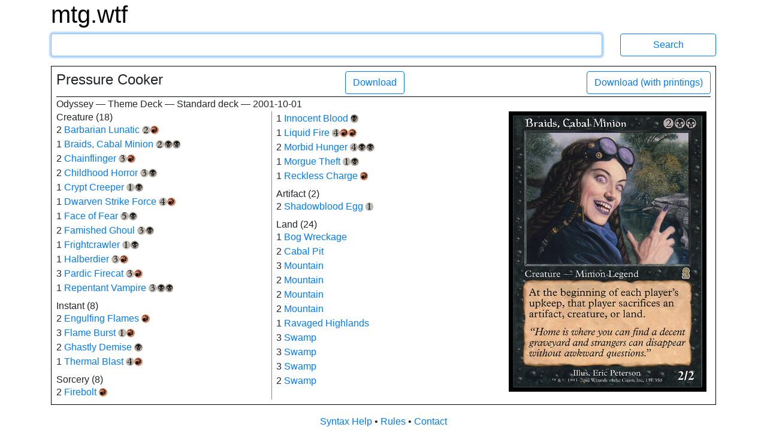

--- FILE ---
content_type: text/html; charset=utf-8
request_url: https://mtg.wtf/deck/ody/pressure-cooker
body_size: 3038
content:
<!DOCTYPE html>
<html lang='en'>
<head>
<meta content='text/html; charset=UTF-8' http-equiv='Content-Type'>
<meta content='IE=edge' http-equiv='X-UA-Compatible'>
<meta content='width=device-width, initial-scale=1' name='viewport'>
<meta content='Advanced Search Engine for Magic: the Gathering cards' name='description'>
<meta content='mtg, magic the gathering, cards, search engine' name='keywords'>
<title>Pressure Cooker - Odyssey Theme Deck - mtg.wtf</title>
<link rel="stylesheet" media="all" href="/assets/application-436d062d7eb99474b51ba13e00f0e4cd6e7acaea41809ded54a2fcc8ebdc5508.css" data-turbolinks-track="true" />
<script src="/assets/application-2f04080144c8d446fe1bc666ee991a402d3637a48e471cc7566be82a47ff10f0.js" data-turbolinks-track="true"></script>
<link href='http://mtg.wtf/opensearchdescription.xml' rel='search' title='mtg.wtf' type='application/opensearchdescription+xml'>
<meta name="csrf-param" content="authenticity_token" />
<meta name="csrf-token" content="YzLkLg39sTjr7d9TeZf4arqC9pMcCx9rcaazz1yMukRZyDDHoxw4/mtdiyEGR5V+dVcgH/mX9aYZI7RNmFlzUw==" />
</head>

<body>
<div class='container'>
<div class='row logo_row'>
<div class='col-12'>
<h1>
<a class='site_logo' href='/'>mtg.wtf</a>
</h1>
</div>
</div>
<form class="search row search_form_row" action="/card" accept-charset="UTF-8" method="get"><div class='col-12 col-md-10'>
<input type="text" name="q" id="q" class="form-control" tabindex="1" autocapitalize="off" />
</div>
<div class='col-12 col-md-2'>
<input type="submit" value="Search" class="btn btn-outline-primary" data-disable-with="Search" />
</div>
</form><div class='decklist'>
<header>
<h4>Pressure Cooker</h4>
<button class='btn btn-outline-primary'>
<a download="true" href="/deck/ody/pressure-cooker/download">Download
</a></button>
<button class='btn btn-outline-primary'>
<a download="true" href="/deck/ody/pressure-cooker/download_with_printings">Download (with printings)
</a></button>
</header>
<div class='row'>
<div class='col-12'>
<div></div>
</div>
</div>
<div class='row'>
<div class='col-12'>
<div>
Odyssey
&mdash;
Theme Deck
&mdash;
Standard
deck
&mdash;
2001-10-01
</div>
</div>
</div>
<div class='row'>
<div class='col-8 two-columns'>
<div class='card_group'>
<h6>Creature (18)</h6>
<div class='card_entry'>
2
<span class='previewable_card_name' data-preview-link='ody-175'>
<a href="/card/ody/175/Barbarian-Lunatic">Barbarian Lunatic
<span class="manacost"><span class="mana mana-cost mana-2"><span class="sr-only">{2}</span></span><span class="mana mana-cost mana-r"><span class="sr-only">{R}</span></span></span>
</a></span>
</div>
<div class='card_entry'>
1
<span class='previewable_card_name' data-preview-link='ody-117'>
<a href="/card/ody/117/Braids-Cabal-Minion">Braids, Cabal Minion
<span class="manacost"><span class="mana mana-cost mana-2"><span class="sr-only">{2}</span></span><span class="mana mana-cost mana-b"><span class="sr-only">{B}</span></span><span class="mana mana-cost mana-b"><span class="sr-only">{B}</span></span></span>
</a></span>
</div>
<div class='card_entry'>
2
<span class='previewable_card_name' data-preview-link='ody-181'>
<a href="/card/ody/181/Chainflinger">Chainflinger
<span class="manacost"><span class="mana mana-cost mana-3"><span class="sr-only">{3}</span></span><span class="mana mana-cost mana-r"><span class="sr-only">{R}</span></span></span>
</a></span>
</div>
<div class='card_entry'>
2
<span class='previewable_card_name' data-preview-link='ody-123'>
<a href="/card/ody/123/Childhood-Horror">Childhood Horror
<span class="manacost"><span class="mana mana-cost mana-3"><span class="sr-only">{3}</span></span><span class="mana mana-cost mana-b"><span class="sr-only">{B}</span></span></span>
</a></span>
</div>
<div class='card_entry'>
1
<span class='previewable_card_name' data-preview-link='ody-125'>
<a href="/card/ody/125/Crypt-Creeper">Crypt Creeper
<span class="manacost"><span class="mana mana-cost mana-1"><span class="sr-only">{1}</span></span><span class="mana mana-cost mana-b"><span class="sr-only">{B}</span></span></span>
</a></span>
</div>
<div class='card_entry'>
1
<span class='previewable_card_name' data-preview-link='ody-188'>
<a href="/card/ody/188/Dwarven-Strike-Force">Dwarven Strike Force
<span class="manacost"><span class="mana mana-cost mana-4"><span class="sr-only">{4}</span></span><span class="mana mana-cost mana-r"><span class="sr-only">{R}</span></span></span>
</a></span>
</div>
<div class='card_entry'>
1
<span class='previewable_card_name' data-preview-link='ody-134'>
<a href="/card/ody/134/Face-of-Fear">Face of Fear
<span class="manacost"><span class="mana mana-cost mana-5"><span class="sr-only">{5}</span></span><span class="mana mana-cost mana-b"><span class="sr-only">{B}</span></span></span>
</a></span>
</div>
<div class='card_entry'>
2
<span class='previewable_card_name' data-preview-link='ody-135'>
<a href="/card/ody/135/Famished-Ghoul">Famished Ghoul
<span class="manacost"><span class="mana mana-cost mana-3"><span class="sr-only">{3}</span></span><span class="mana mana-cost mana-b"><span class="sr-only">{B}</span></span></span>
</a></span>
</div>
<div class='card_entry'>
1
<span class='previewable_card_name' data-preview-link='ody-138'>
<a href="/card/ody/138/Frightcrawler">Frightcrawler
<span class="manacost"><span class="mana mana-cost mana-1"><span class="sr-only">{1}</span></span><span class="mana mana-cost mana-b"><span class="sr-only">{B}</span></span></span>
</a></span>
</div>
<div class='card_entry'>
1
<span class='previewable_card_name' data-preview-link='ody-196'>
<a href="/card/ody/196/Halberdier">Halberdier
<span class="manacost"><span class="mana mana-cost mana-3"><span class="sr-only">{3}</span></span><span class="mana mana-cost mana-r"><span class="sr-only">{R}</span></span></span>
</a></span>
</div>
<div class='card_entry'>
3
<span class='previewable_card_name' data-preview-link='ody-211'>
<a href="/card/ody/211/Pardic-Firecat">Pardic Firecat
<span class="manacost"><span class="mana mana-cost mana-3"><span class="sr-only">{3}</span></span><span class="mana mana-cost mana-r"><span class="sr-only">{R}</span></span></span>
</a></span>
</div>
<div class='card_entry'>
1
<span class='previewable_card_name' data-preview-link='ody-157'>
<a href="/card/ody/157/Repentant-Vampire">Repentant Vampire
<span class="manacost"><span class="mana mana-cost mana-3"><span class="sr-only">{3}</span></span><span class="mana mana-cost mana-b"><span class="sr-only">{B}</span></span><span class="mana mana-cost mana-b"><span class="sr-only">{B}</span></span></span>
</a></span>
</div>
</div>
<div class='card_group'>
<h6>Instant (8)</h6>
<div class='card_entry'>
2
<span class='previewable_card_name' data-preview-link='ody-191'>
<a href="/card/ody/191/Engulfing-Flames">Engulfing Flames
<span class="manacost"><span class="mana mana-cost mana-r"><span class="sr-only">{R}</span></span></span>
</a></span>
</div>
<div class='card_entry'>
3
<span class='previewable_card_name' data-preview-link='ody-194'>
<a href="/card/ody/194/Flame-Burst">Flame Burst
<span class="manacost"><span class="mana mana-cost mana-1"><span class="sr-only">{1}</span></span><span class="mana mana-cost mana-r"><span class="sr-only">{R}</span></span></span>
</a></span>
</div>
<div class='card_entry'>
2
<span class='previewable_card_name' data-preview-link='ody-139'>
<a href="/card/ody/139/Ghastly-Demise">Ghastly Demise
<span class="manacost"><span class="mana mana-cost mana-b"><span class="sr-only">{B}</span></span></span>
</a></span>
</div>
<div class='card_entry'>
1
<span class='previewable_card_name' data-preview-link='ody-224'>
<a href="/card/ody/224/Thermal-Blast">Thermal Blast
<span class="manacost"><span class="mana mana-cost mana-4"><span class="sr-only">{4}</span></span><span class="mana mana-cost mana-r"><span class="sr-only">{R}</span></span></span>
</a></span>
</div>
</div>
<div class='card_group'>
<h6>Sorcery (8)</h6>
<div class='card_entry'>
2
<span class='previewable_card_name' data-preview-link='ody-193'>
<a href="/card/ody/193/Firebolt">Firebolt
<span class="manacost"><span class="mana mana-cost mana-r"><span class="sr-only">{R}</span></span></span>
</a></span>
</div>
<div class='card_entry'>
1
<span class='previewable_card_name' data-preview-link='ody-145'>
<a href="/card/ody/145/Innocent-Blood">Innocent Blood
<span class="manacost"><span class="mana mana-cost mana-b"><span class="sr-only">{B}</span></span></span>
</a></span>
</div>
<div class='card_entry'>
1
<span class='previewable_card_name' data-preview-link='ody-201'>
<a href="/card/ody/201/Liquid-Fire">Liquid Fire
<span class="manacost"><span class="mana mana-cost mana-4"><span class="sr-only">{4}</span></span><span class="mana mana-cost mana-r"><span class="sr-only">{R}</span></span><span class="mana mana-cost mana-r"><span class="sr-only">{R}</span></span></span>
</a></span>
</div>
<div class='card_entry'>
2
<span class='previewable_card_name' data-preview-link='ody-150'>
<a href="/card/ody/150/Morbid-Hunger">Morbid Hunger
<span class="manacost"><span class="mana mana-cost mana-4"><span class="sr-only">{4}</span></span><span class="mana mana-cost mana-b"><span class="sr-only">{B}</span></span><span class="mana mana-cost mana-b"><span class="sr-only">{B}</span></span></span>
</a></span>
</div>
<div class='card_entry'>
1
<span class='previewable_card_name' data-preview-link='ody-151'>
<a href="/card/ody/151/Morgue-Theft">Morgue Theft
<span class="manacost"><span class="mana mana-cost mana-1"><span class="sr-only">{1}</span></span><span class="mana mana-cost mana-b"><span class="sr-only">{B}</span></span></span>
</a></span>
</div>
<div class='card_entry'>
1
<span class='previewable_card_name' data-preview-link='ody-215'>
<a href="/card/ody/215/Reckless-Charge">Reckless Charge
<span class="manacost"><span class="mana mana-cost mana-r"><span class="sr-only">{R}</span></span></span>
</a></span>
</div>
</div>
<div class='card_group'>
<h6>Artifact (2)</h6>
<div class='card_entry'>
2
<span class='previewable_card_name' data-preview-link='ody-308'>
<a href="/card/ody/308/Shadowblood-Egg">Shadowblood Egg
<span class="manacost"><span class="mana mana-cost mana-1"><span class="sr-only">{1}</span></span></span>
</a></span>
</div>
</div>
<div class='card_group'>
<h6>Land (24)</h6>
<div class='card_entry'>
1
<span class='previewable_card_name' data-preview-link='ody-314'>
<a href="/card/ody/314/Bog-Wreckage">Bog Wreckage

</a></span>
</div>
<div class='card_entry'>
2
<span class='previewable_card_name' data-preview-link='ody-315'>
<a href="/card/ody/315/Cabal-Pit">Cabal Pit

</a></span>
</div>
<div class='card_entry'>
3
<span class='previewable_card_name' data-preview-link='ody-343'>
<a href="/card/ody/343/Mountain">Mountain

</a></span>
</div>
<div class='card_entry'>
2
<span class='previewable_card_name' data-preview-link='ody-344'>
<a href="/card/ody/344/Mountain">Mountain

</a></span>
</div>
<div class='card_entry'>
2
<span class='previewable_card_name' data-preview-link='ody-345'>
<a href="/card/ody/345/Mountain">Mountain

</a></span>
</div>
<div class='card_entry'>
2
<span class='previewable_card_name' data-preview-link='ody-346'>
<a href="/card/ody/346/Mountain">Mountain

</a></span>
</div>
<div class='card_entry'>
1
<span class='previewable_card_name' data-preview-link='ody-324'>
<a href="/card/ody/324/Ravaged-Highlands">Ravaged Highlands

</a></span>
</div>
<div class='card_entry'>
3
<span class='previewable_card_name' data-preview-link='ody-339'>
<a href="/card/ody/339/Swamp">Swamp

</a></span>
</div>
<div class='card_entry'>
3
<span class='previewable_card_name' data-preview-link='ody-340'>
<a href="/card/ody/340/Swamp">Swamp

</a></span>
</div>
<div class='card_entry'>
3
<span class='previewable_card_name' data-preview-link='ody-341'>
<a href="/card/ody/341/Swamp">Swamp

</a></span>
</div>
<div class='card_entry'>
2
<span class='previewable_card_name' data-preview-link='ody-342'>
<a href="/card/ody/342/Swamp">Swamp

</a></span>
</div>
</div>
</div>
<div class='col-4 picture_preview_column'>
<div class='picture_preview_box'>
<div class='card_picture_cell' data-preview='ody-175' style='display: none;'>
<div class='card_picture_container'>
<div class='card_picture normal'>
<img alt='Barbarian Lunatic' src='/cards_hq/ody/175.png'>
</div>

</div>

</div>
<div class='card_picture_cell' data-preview='ody-117' style=''>
<div class='card_picture_container'>
<div class='card_picture normal'>
<img alt='Braids, Cabal Minion' src='/cards_hq/ody/117.png'>
</div>

</div>

</div>
<div class='card_picture_cell' data-preview='ody-123' style='display: none;'>
<div class='card_picture_container'>
<div class='card_picture normal'>
<img alt='Childhood Horror' src='/cards_hq/ody/123.png'>
</div>

</div>

</div>
<div class='card_picture_cell' data-preview='ody-125' style='display: none;'>
<div class='card_picture_container'>
<div class='card_picture normal'>
<img alt='Crypt Creeper' src='/cards_hq/ody/125.png'>
</div>

</div>

</div>
<div class='card_picture_cell' data-preview='ody-188' style='display: none;'>
<div class='card_picture_container'>
<div class='card_picture normal'>
<img alt='Dwarven Strike Force' src='/cards_hq/ody/188.png'>
</div>

</div>

</div>
<div class='card_picture_cell' data-preview='ody-134' style='display: none;'>
<div class='card_picture_container'>
<div class='card_picture normal'>
<img alt='Face of Fear' src='/cards_hq/ody/134.png'>
</div>

</div>

</div>
<div class='card_picture_cell' data-preview='ody-135' style='display: none;'>
<div class='card_picture_container'>
<div class='card_picture normal'>
<img alt='Famished Ghoul' src='/cards_hq/ody/135.png'>
</div>

</div>

</div>
<div class='card_picture_cell' data-preview='ody-138' style='display: none;'>
<div class='card_picture_container'>
<div class='card_picture normal'>
<img alt='Frightcrawler' src='/cards_hq/ody/138.png'>
</div>

</div>

</div>
<div class='card_picture_cell' data-preview='ody-181' style='display: none;'>
<div class='card_picture_container'>
<div class='card_picture normal'>
<img alt='Chainflinger' src='/cards_hq/ody/181.png'>
</div>

</div>

</div>
<div class='card_picture_cell' data-preview='ody-196' style='display: none;'>
<div class='card_picture_container'>
<div class='card_picture normal'>
<img alt='Halberdier' src='/cards_hq/ody/196.png'>
</div>

</div>

</div>
<div class='card_picture_cell' data-preview='ody-211' style='display: none;'>
<div class='card_picture_container'>
<div class='card_picture normal'>
<img alt='Pardic Firecat' src='/cards_hq/ody/211.png'>
</div>

</div>

</div>
<div class='card_picture_cell' data-preview='ody-157' style='display: none;'>
<div class='card_picture_container'>
<div class='card_picture normal'>
<img alt='Repentant Vampire' src='/cards_hq/ody/157.png'>
</div>

</div>

</div>
<div class='card_picture_cell' data-preview='ody-191' style='display: none;'>
<div class='card_picture_container'>
<div class='card_picture normal'>
<img alt='Engulfing Flames' src='/cards_hq/ody/191.png'>
</div>

</div>

</div>
<div class='card_picture_cell' data-preview='ody-193' style='display: none;'>
<div class='card_picture_container'>
<div class='card_picture normal'>
<img alt='Firebolt' src='/cards_hq/ody/193.png'>
</div>

</div>

</div>
<div class='card_picture_cell' data-preview='ody-194' style='display: none;'>
<div class='card_picture_container'>
<div class='card_picture normal'>
<img alt='Flame Burst' src='/cards_hq/ody/194.png'>
</div>

</div>

</div>
<div class='card_picture_cell' data-preview='ody-139' style='display: none;'>
<div class='card_picture_container'>
<div class='card_picture normal'>
<img alt='Ghastly Demise' src='/cards_hq/ody/139.png'>
</div>

</div>

</div>
<div class='card_picture_cell' data-preview='ody-145' style='display: none;'>
<div class='card_picture_container'>
<div class='card_picture normal'>
<img alt='Innocent Blood' src='/cards_hq/ody/145.png'>
</div>

</div>

</div>
<div class='card_picture_cell' data-preview='ody-201' style='display: none;'>
<div class='card_picture_container'>
<div class='card_picture normal'>
<img alt='Liquid Fire' src='/cards_hq/ody/201.png'>
</div>

</div>

</div>
<div class='card_picture_cell' data-preview='ody-150' style='display: none;'>
<div class='card_picture_container'>
<div class='card_picture normal'>
<img alt='Morbid Hunger' src='/cards_hq/ody/150.png'>
</div>

</div>

</div>
<div class='card_picture_cell' data-preview='ody-151' style='display: none;'>
<div class='card_picture_container'>
<div class='card_picture normal'>
<img alt='Morgue Theft' src='/cards_hq/ody/151.png'>
</div>

</div>

</div>
<div class='card_picture_cell' data-preview='ody-215' style='display: none;'>
<div class='card_picture_container'>
<div class='card_picture normal'>
<img alt='Reckless Charge' src='/cards_hq/ody/215.png'>
</div>

</div>

</div>
<div class='card_picture_cell' data-preview='ody-308' style='display: none;'>
<div class='card_picture_container'>
<div class='card_picture normal'>
<img alt='Shadowblood Egg' src='/cards_hq/ody/308.png'>
</div>

</div>

</div>
<div class='card_picture_cell' data-preview='ody-224' style='display: none;'>
<div class='card_picture_container'>
<div class='card_picture normal'>
<img alt='Thermal Blast' src='/cards_hq/ody/224.png'>
</div>

</div>

</div>
<div class='card_picture_cell' data-preview='ody-314' style='display: none;'>
<div class='card_picture_container'>
<div class='card_picture normal'>
<img alt='Bog Wreckage' src='/cards_hq/ody/314.png'>
</div>

</div>

</div>
<div class='card_picture_cell' data-preview='ody-315' style='display: none;'>
<div class='card_picture_container'>
<div class='card_picture normal'>
<img alt='Cabal Pit' src='/cards_hq/ody/315.png'>
</div>

</div>

</div>
<div class='card_picture_cell' data-preview='ody-324' style='display: none;'>
<div class='card_picture_container'>
<div class='card_picture normal'>
<img alt='Ravaged Highlands' src='/cards_hq/ody/324.png'>
</div>

</div>

</div>
<div class='card_picture_cell' data-preview='ody-339' style='display: none;'>
<div class='card_picture_container'>
<div class='card_picture normal'>
<img alt='Swamp' src='/cards_hq/ody/339.png'>
</div>

</div>

</div>
<div class='card_picture_cell' data-preview='ody-340' style='display: none;'>
<div class='card_picture_container'>
<div class='card_picture normal'>
<img alt='Swamp' src='/cards_hq/ody/340.png'>
</div>

</div>

</div>
<div class='card_picture_cell' data-preview='ody-341' style='display: none;'>
<div class='card_picture_container'>
<div class='card_picture normal'>
<img alt='Swamp' src='/cards_hq/ody/341.png'>
</div>

</div>

</div>
<div class='card_picture_cell' data-preview='ody-342' style='display: none;'>
<div class='card_picture_container'>
<div class='card_picture normal'>
<img alt='Swamp' src='/cards_hq/ody/342.png'>
</div>

</div>

</div>
<div class='card_picture_cell' data-preview='ody-343' style='display: none;'>
<div class='card_picture_container'>
<div class='card_picture normal'>
<img alt='Mountain' src='/cards_hq/ody/343.png'>
</div>

</div>

</div>
<div class='card_picture_cell' data-preview='ody-344' style='display: none;'>
<div class='card_picture_container'>
<div class='card_picture normal'>
<img alt='Mountain' src='/cards_hq/ody/344.png'>
</div>

</div>

</div>
<div class='card_picture_cell' data-preview='ody-345' style='display: none;'>
<div class='card_picture_container'>
<div class='card_picture normal'>
<img alt='Mountain' src='/cards_hq/ody/345.png'>
</div>

</div>

</div>
<div class='card_picture_cell' data-preview='ody-346' style='display: none;'>
<div class='card_picture_container'>
<div class='card_picture normal'>
<img alt='Mountain' src='/cards_hq/ody/346.png'>
</div>

</div>

</div>
</div>
</div>
</div>
</div>

<div class='navbar'>
<nav class='footer'>
<div>
<a href="/help/syntax">Syntax Help
</a>&bullet;
<a href="/help/rules">Rules
</a>&bullet;
<a href="/help/contact">Contact
</a></div>
<div>
<a href="/set">Sets
</a>&bullet;
<a href="/artist">Artists
</a>&bullet;
<a href="/format">Formats
</a>&bullet;
<a href="/sealed">Sealed
</a>&bullet;
<a href="/pack">Packs
</a>&bullet;
<a href="/deck">Decks
</a>&bullet;
<a href="/deck/visualize">View Your Deck
</a>&bullet;
<a href="/settings">Settings
</a></div>
</nav>
</div>

</div>
</body>
</html>
